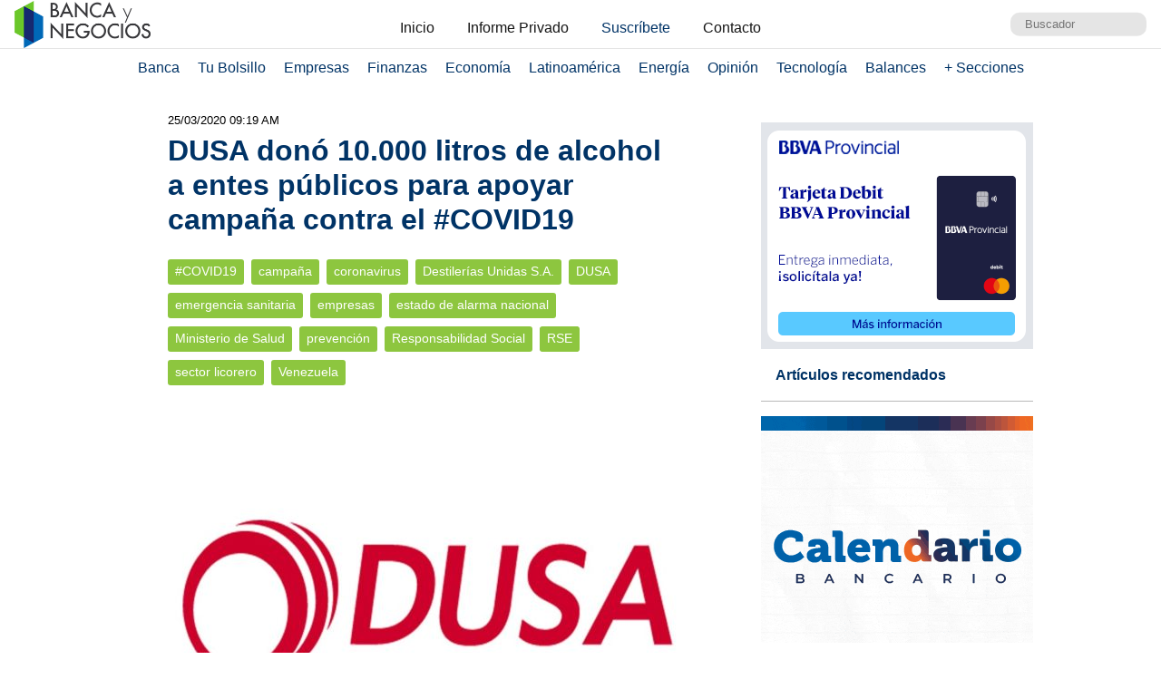

--- FILE ---
content_type: text/html; charset=UTF-8
request_url: https://www.bancaynegocios.com/get-articulos-mas-leidos/
body_size: 802
content:
<div class="list-items "> <article> <header> <h2 class="post-title"> <a href="https://www.bancaynegocios.com/estiman-que-exportaciones-de-petroleo-venezolano-a-china-se-reduciran-a-partir-de-febrero-por-el-bloqueo-de-eeuu/"> Estiman que exportaciones de petróleo venezolano a China se reducirán a partir de febrero por el bloqueo de EEUU </a> </h2> </header> </article> <article> <header> <h2 class="post-title"> <a href="https://www.bancaynegocios.com/otras-empresas-en-fila-chevron-espera-licencia-ampliada-para-operar-en-venezuela-en-los-proximos-dias/"> Otras empresas en fila: Chevron espera licencia ampliada para operar en Venezuela en los próximos días </a> </h2> </header> </article> <article> <header> <h2 class="post-title"> <a href="https://www.bancaynegocios.com/reuters-refineria-de-exxonmobil-se-prepara-para-procesar-petroleo-venezolano/"> Reuters: Refinería de ExxonMobil se prepara para procesar petróleo venezolano </a> </h2> </header> </article> <article> <header> <h2 class="post-title"> <a href="https://www.bancaynegocios.com/fmi-podria-desembolsar-pronto-us4-900-millones-en-derechos-especiales-de-giro-a-venezuela/"> FMI podría desembolsar pronto US$4.900 millones en Derechos Especiales de Giro a Venezuela </a> </h2> </header> </article> <article> <header> <h2 class="post-title"> <a href="https://www.bancaynegocios.com/magnate-canadiense-ofrece-su-ayuda-a-eeuu-en-la-reactivacion-petrolera-de-venezuela/"> Magnate canadiense ofrece su ayuda a EEUU en la reactivación petrolera de Venezuela </a> </h2> </header> </article> </div><div class="list-items hide"> <article> <header> <h2 class="post-title"> <a href="https://www.bancaynegocios.com/petrolera-roszarubezhneft-de-rusia-asevera-que-mantendra-control-sobre-activos-en-venezuela-y-avanzara-en-produccion/"> Petrolera Roszarubezhneft de Rusia asevera que mantendrá control sobre activos en Venezuela y avanzará en producción </a> </h2> </header> </article> <article> <header> <h2 class="post-title"> <a href="https://www.bancaynegocios.com/estiman-que-exportaciones-de-petroleo-venezolano-a-china-se-reduciran-a-partir-de-febrero-por-el-bloqueo-de-eeuu/"> Estiman que exportaciones de petróleo venezolano a China se reducirán a partir de febrero por el bloqueo de EEUU </a> </h2> </header> </article> <article> <header> <h2 class="post-title"> <a href="https://www.bancaynegocios.com/otras-empresas-en-fila-chevron-espera-licencia-ampliada-para-operar-en-venezuela-en-los-proximos-dias/"> Otras empresas en fila: Chevron espera licencia ampliada para operar en Venezuela en los próximos días </a> </h2> </header> </article> <article> <header> <h2 class="post-title"> <a href="https://www.bancaynegocios.com/reuters-venezuela-comienza-a-revertir-los-recortes-de-produccion-petrolera-a-medida-que-se-reanudan-las-exportaciones/"> Reuters: Venezuela comienza a revertir los recortes de producción petrolera a medida que se reanudan las exportaciones </a> </h2> </header> </article> <article> <header> <h2 class="post-title"> <a href="https://www.bancaynegocios.com/iberia-plus-ultra-y-air-europa-notifican-a-agencias-de-viaje-sobre-reactivacion-de-vuelos-entre-espana-y-venezuela/"> Iberia, Plus Ultra y Air Europa notifican a agencias de viaje sobre reactivación de vuelos entre España y Venezuela </a> </h2> </header> </article> </div><div class="list-items hide"> <article> <header> <h2 class="post-title"> <a href="https://www.bancaynegocios.com/petrolera-roszarubezhneft-de-rusia-asevera-que-mantendra-control-sobre-activos-en-venezuela-y-avanzara-en-produccion/"> Petrolera Roszarubezhneft de Rusia asevera que mantendrá control sobre activos en Venezuela y avanzará en producción </a> </h2> </header> </article> <article> <header> <h2 class="post-title"> <a href="https://www.bancaynegocios.com/estiman-que-exportaciones-de-petroleo-venezolano-a-china-se-reduciran-a-partir-de-febrero-por-el-bloqueo-de-eeuu/"> Estiman que exportaciones de petróleo venezolano a China se reducirán a partir de febrero por el bloqueo de EEUU </a> </h2> </header> </article> <article> <header> <h2 class="post-title"> <a href="https://www.bancaynegocios.com/otras-empresas-en-fila-chevron-espera-licencia-ampliada-para-operar-en-venezuela-en-los-proximos-dias/"> Otras empresas en fila: Chevron espera licencia ampliada para operar en Venezuela en los próximos días </a> </h2> </header> </article> <article> <header> <h2 class="post-title"> <a href="https://www.bancaynegocios.com/reuters-venezuela-comienza-a-revertir-los-recortes-de-produccion-petrolera-a-medida-que-se-reanudan-las-exportaciones/"> Reuters: Venezuela comienza a revertir los recortes de producción petrolera a medida que se reanudan las exportaciones </a> </h2> </header> </article> <article> <header> <h2 class="post-title"> <a href="https://www.bancaynegocios.com/reuters-refineria-de-exxonmobil-se-prepara-para-procesar-petroleo-venezolano/"> Reuters: Refinería de ExxonMobil se prepara para procesar petróleo venezolano </a> </h2> </header> </article> </div>

--- FILE ---
content_type: text/html; charset=UTF-8
request_url: https://www.bancaynegocios.com/get-ultimos-articulos/
body_size: 670
content:
[{"id":844537,"title":"Venezuela no entr\u00f3 en la \u00ablista negra\u00bb de 75 pa\u00edses con suspensi\u00f3n de visas estadounidenses","url":"https:\/\/www.bancaynegocios.com\/venezuela-no-entro-en-la-lista-negra-de-75-paises-con-suspension-de-visas-estadounidenses\/"},{"id":844535,"title":"\u00bfDe qu\u00e9 hablaron Delcy Rodr\u00edguez y Donald Trump en su \u00ablarga y productiva conversaci\u00f3n\u00bb?","url":"https:\/\/www.bancaynegocios.com\/de-que-hablaron-delcy-rodriguez-y-donald-trump-en-su-larga-y-productiva-conversacion\/"},{"id":844533,"title":"Precios petroleros subieron a su nivel m\u00e1s alto en los \u00faltimos tres meses por tensiones en Ir\u00e1n","url":"https:\/\/www.bancaynegocios.com\/precios-petroleros-subieron-a-su-nivel-mas-alto-en-los-ultimos-tres-meses-por-tensiones-en-iran\/"},{"id":844506,"title":"C\u00e1mara Inmobiliaria plantea amplia reforma legal para elevar la oferta de viviendas en el pa\u00eds","url":"https:\/\/www.bancaynegocios.com\/camara-inmobiliaria-plantea-amplia-reforma-legal-para-elevar-la-oferta-de-viviendas-en-el-pais\/"},{"id":844529,"title":"D\u00f3lar oficial aument\u00f3 menos de 1% y se cotizar\u00e1 en Bs.339,15 este 15 de enero","url":"https:\/\/www.bancaynegocios.com\/dolar-oficial-aumento-menos-de-1-y-se-cotizara-en-bs-33915-este-15-de-enero\/"},{"id":844523,"title":"Otras empresas en fila: Chevron espera licencia ampliada para operar en Venezuela en los pr\u00f3ximos d\u00edas","url":"https:\/\/www.bancaynegocios.com\/otras-empresas-en-fila-chevron-espera-licencia-ampliada-para-operar-en-venezuela-en-los-proximos-dias\/"}]